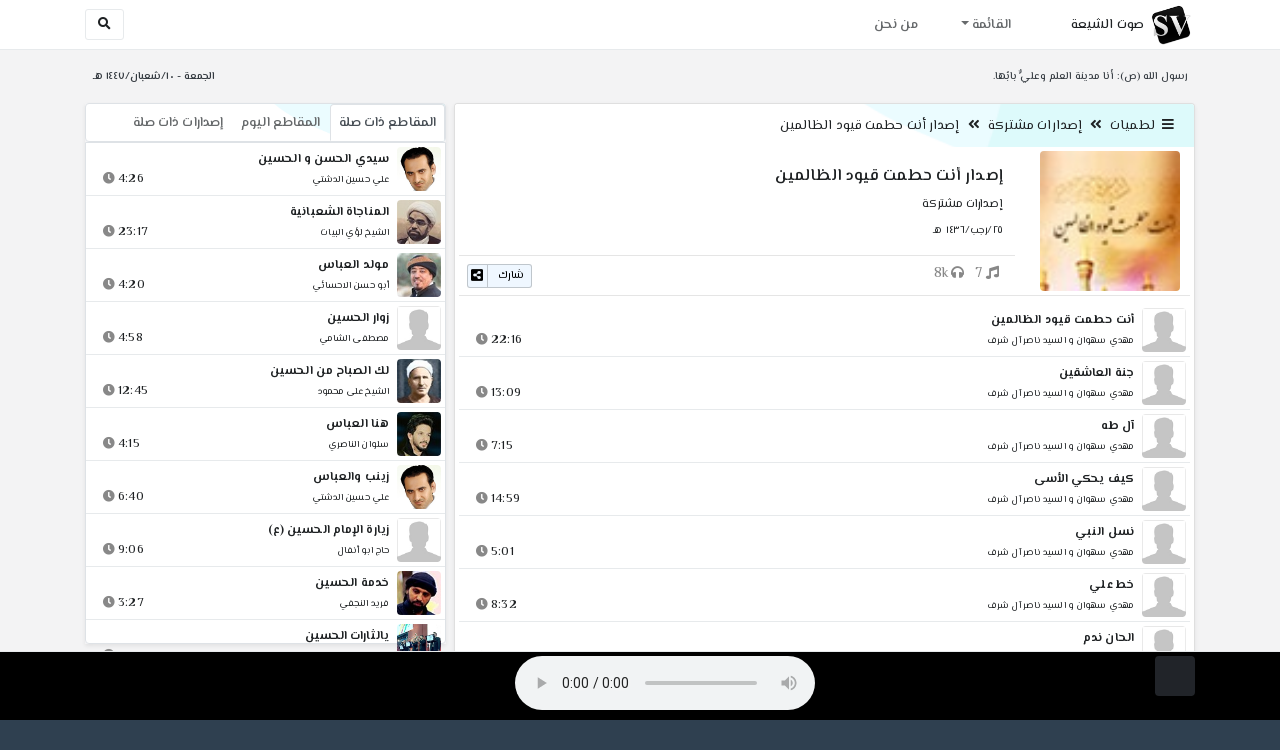

--- FILE ---
content_type: text/html; charset=utf-8
request_url: http://shia.noip.me/cat-9052
body_size: 16775
content:


<!DOCTYPE html>
<html lang="ar" dir="rtl">
<head>
    <meta charset="utf-8">
    <meta name="keywords" content="إصدار أنت حطمت قيود الظالمين, إصدارات مشتركة ">
    <meta name="description" content="إصدار أنت حطمت قيود الظالمين - إصدارات مشتركة">
    <meta name="viewport" content="width=device-width, initial-scale=1.0">
	<meta http-equiv="X-UA-Compatible" content="IE=edge">
    <meta http-equiv="content-language" content="ar">
    
    <meta name="msapplication-tap-highlight" content="no">
    <meta name="mobile-web-app-capable" content="no">
    <meta name="application-name" content="Shiavoice - صوت الشيعة">
    <meta name="short_name" content="Shiavoice - صوت الشيعة">
    <link rel="icon" sizes="192x192" href="http://shia.noip.me/assets/img/sv.png">
    <meta name="apple-mobile-web-app-capable" content="no">
    <meta name="apple-mobile-web-app-status-bar-style" content="black">
    <meta name="apple-mobile-web-app-title" content="Shiavoice">
    <link rel="apple-touch-icon" href="http://shia.noip.me/assets/img/sv.png">
    
	<link rel="shortcut icon" href="http://shia.noip.me/assets/img/favicon.ico" type="image/x-icon" />
	<link rel="icon" href="http://shia.noip.me/assets/img/favicon.ico" type="image/x-icon">
    <link rel="stylesheet" type="text/css" href="http://shia.noip.me/assets/css/bootstrap.min.css">
    <link rel="stylesheet" type="text/css" href="http://shia.noip.me/assets/font-awesome5/css/all.min.css">
 
    <link rel="stylesheet" type="text/css" href="http://shia.noip.me/assets/css/animate.css">
    <link rel="stylesheet" type="text/css" href="http://shia.noip.me/assets/css/style.css">
	
    <link rel="stylesheet" type="text/css" href="http://shia.noip.me/assets/css/plugins/toastr/toastr.min.css">
  	<link rel="stylesheet" type="text/css" href="http://shia.noip.me/assets/css/plugins/slick/slick.css">
    <link rel="stylesheet" type="text/css" href="http://shia.noip.me/assets/css/plugins/slick/slick-theme.css">
    <link rel="stylesheet" type="text/css" href="http://shia.noip.me/assets/css/plugins/bootstrapSocial/bootstrap-social.css">
    <link rel="stylesheet" type="text/css" href="http://shia.noip.me/assets/css/plugins/jquery-confirm/jquery-confirm.css">
    <link rel="stylesheet" type="text/css" href="http://shia.noip.me/assets/css/plugins/select2/select2.bundle.css">
    <link rel="stylesheet" type="text/css" href="http://shia.noip.me/assets/css/plugins/dropzone/basic.css">
    <link rel="stylesheet" type="text/css" href="http://shia.noip.me/assets/css/plugins/dropzone/dropzone.css">
    	
	<link rel="stylesheet" type="text/css" href="https://fonts.googleapis.com/css?family=El+Messiri:400,500,600&display=swap&subset=arabic">
    
    <link rel="stylesheet" type="text/css" href="http://shia.noip.me/assets/css/plugins/mobilenav/hc-offcanvas-nav.carbon.css">
        
    <link rel="stylesheet" type="text/css" href="http://shia.noip.me/assets/js/plugins/mediaelement/mediaelementplayer.min.css">
	<link rel="stylesheet" type="text/css" href="http://shia.noip.me/assets/js/plugins/mediaelement/plugins/skip-back/skip-back.min.css">
	<link rel="stylesheet" type="text/css" href="http://shia.noip.me/assets/js/plugins/mediaelement/plugins/speed/speed.min.css">
	<link rel="stylesheet" type="text/css" href="http://shia.noip.me/assets/js/plugins/mediaelement/plugins/loop/loop.min.css">
	<link rel="stylesheet" type="text/css" href="http://shia.noip.me/assets/js/plugins/mediaelement/plugins/airplay/airplay.min.css">
	<link rel="stylesheet" type="text/css" href="http://shia.noip.me/assets/js/plugins/mediaelement/plugins/chromecast/chromecast.min.css">
	<link rel="stylesheet" type="text/css" href="http://shia.noip.me/assets/js/plugins/mediaelement/plugins/postroll/postroll.min.css">   
    
	<link rel="stylesheet" type="text/css" href="http://shia.noip.me/assets/css/plugins/jquery-ui/jquery-ui.css">   
    
    <link rel="stylesheet" type="text/css" href="http://shia.noip.me/assets/css/custom.css">

    <!-- Global site tag (gtag.js) - Google Analytics -->
    <script async src="https://www.googletagmanager.com/gtag/js?id=UA-110213-1"></script>
    <script>
      window.dataLayer = window.dataLayer || [];
      function gtag(){dataLayer.push(arguments);}
      gtag('js', new Date());

      gtag('config', 'UA-110213-1');
    </script>
    
    <title>إصدار أنت حطمت قيود الظالمين - إصدارات مشتركة</title>
    
</head>	
<body class="rtls top-navigation fixed-footer">	
	
     <div id="wrapper">
        <div id="page-wrapper" class="gray-bg ">
        <div class="row border-bottom white-bg">
			<nav class="navbar navbar-expand-lg navbar-fixed-top" role="navigation">
				<div class="container">
                    <a href="/home" rel="loadpage"><img class="m-1" src="http://shia.noip.me/assets/img/sv.png" height="40px" title="Shiavoice - صوت الشيعة" alt="SV"> <strong>صوت الشيعة</strong></a>
					
                    <a href="/search" rel="loadpage" class="navbar-toggler bg-white text-dark ml-5 border" id="searchButton" title="Search">
                        <i class="fa fa-search"></i> 
                    </a>
                    <a href="#" class="mobilMenu">
                        <span></span> 
                    </a>
                    <nav id="main-nav" style="display: none;">
                        <ul><li data-nav-custom-content><a class="text-white" href="quran" rel="loadpage" name="القرآن الكريم - صوت الشيعة"><i class="fa fa-folder ml-2"></i> القرآن الكريم</a></li><li data-nav-custom-content><a class="text-white" href="ed3ie" rel="loadpage" name="الأدعية والمناجيات - صوت الشيعة"><i class="fa fa-folder ml-2"></i> الأدعية والمناجيات</a></li><li data-nav-custom-content><a class="text-white" href="zeyarat" rel="loadpage" name="الزيارات - صوت الشيعة"><i class="fa fa-folder ml-2"></i> الزيارات</a></li><li data-nav-custom-content><a class="text-white" href="athan" rel="loadpage" name="الأذان - صوت الشيعة"><i class="fa fa-folder ml-2"></i> الأذان</a></li><li data-nav-custom-content><a class="text-white" href="qesaed" rel="loadpage" name="قصائد وأشعار - صوت الشيعة"><i class="fa fa-folder ml-2"></i> قصائد وأشعار</a></li><li data-nav-custom-content><a class="text-white" href="mohadrat" rel="loadpage" name="محاضرات إسلامية - صوت الشيعة"><i class="fa fa-folder ml-2"></i> محاضرات إسلامية</a></li><li data-nav-custom-content><a class="text-white" href="khotab" rel="loadpage" name="خطب المعصومين - صوت الشيعة"><i class="fa fa-folder ml-2"></i> خطب المعصومين</a></li><li data-nav-custom-content><a class="text-white" href="letmiat" rel="loadpage" name="لطميات - صوت الشيعة"><i class="fa fa-folder ml-2"></i> لطميات</a></li><li data-nav-custom-content><a class="text-white" href="afrah" rel="loadpage" name="مواليد و أفراح - صوت الشيعة"><i class="fa fa-folder ml-2"></i> مواليد و أفراح</a></li><li data-nav-custom-content><a class="text-white" href="enashid" rel="loadpage" name="أناشيد و تواشيح - صوت الشيعة"><i class="fa fa-folder ml-2"></i> أناشيد و تواشيح</a></li><li data-nav-custom-content><a class="text-white" href="hawza" rel="loadpage" name="دروس حوزوية - صوت الشيعة"><i class="fa fa-folder ml-2"></i> دروس حوزوية</a></li><li data-nav-custom-content><a class="text-white" href="kutub" rel="loadpage" name="الكتب المسموعة - صوت الشيعة"><i class="fa fa-folder ml-2"></i> الكتب المسموعة</a></li><li data-nav-custom-content>
			<a class="text-white customNavLink" href="about" rel="loadpage" name="من نحن - صوت الشيعة"><i class="fa fa-info-circle ml-2"></i> من نحن</a>
			</li></ul>                    </nav>                        
					
					<div class="navbar-collapse collapse" id="navbar" aria-label="primary">
						<ul class="nav navbar-nav">
							<li class="dropdown">
								<a aria-expanded="false" role="button" href="javascript:void(0)" class="dropdown-toggle" data-toggle="dropdown"> القائمة </a>
								<ul role="menu" class="dropdown-menu scrollable-menu " id="links-menu"><li class="list-group-item-action col-xs-6"><a href="/quran" class="list-group-item-link" name="القرآن الكريم - صوت الشيعة" rel="loadpage"><span class="nav-label"><B>القرآن الكريم</B></span></a></li><li class="list-group-item-action col-xs-6"><a href="/ed3ie" class="list-group-item-link" name="الأدعية والمناجيات - صوت الشيعة" rel="loadpage"><span class="nav-label"><B>الأدعية والمناجيات</B></span></a></li><li class="list-group-item-action col-xs-6"><a href="/zeyarat" class="list-group-item-link" name="الزيارات - صوت الشيعة" rel="loadpage"><span class="nav-label"><B>الزيارات</B></span></a></li><li class="list-group-item-action col-xs-6"><a href="/athan" class="list-group-item-link" name="الأذان - صوت الشيعة" rel="loadpage"><span class="nav-label"><B>الأذان</B></span></a></li><li class="list-group-item-action col-xs-6"><a href="/qesaed" class="list-group-item-link" name="قصائد وأشعار - صوت الشيعة" rel="loadpage"><span class="nav-label"><B>قصائد وأشعار</B></span></a></li><li class="list-group-item-action col-xs-6"><a href="/mohadrat" class="list-group-item-link" name="محاضرات إسلامية - صوت الشيعة" rel="loadpage"><span class="nav-label"><B>محاضرات إسلامية</B></span></a></li><li class="list-group-item-action col-xs-6"><a href="/khotab" class="list-group-item-link" name="خطب المعصومين - صوت الشيعة" rel="loadpage"><span class="nav-label"><B>خطب المعصومين</B></span></a></li><li class="list-group-item-action col-xs-6"><a href="/letmiat" class="list-group-item-link" name="لطميات - صوت الشيعة" rel="loadpage"><span class="nav-label"><B>لطميات</B></span></a></li><li class="list-group-item-action col-xs-6"><a href="/afrah" class="list-group-item-link" name="مواليد و أفراح - صوت الشيعة" rel="loadpage"><span class="nav-label"><B>مواليد و أفراح</B></span></a></li><li class="list-group-item-action col-xs-6"><a href="/enashid" class="list-group-item-link" name="أناشيد و تواشيح - صوت الشيعة" rel="loadpage"><span class="nav-label"><B>أناشيد و تواشيح</B></span></a></li><li class="list-group-item-action col-xs-6"><a href="/hawza" class="list-group-item-link" name="دروس حوزوية - صوت الشيعة" rel="loadpage"><span class="nav-label"><B>دروس حوزوية</B></span></a></li><li class="list-group-item-action col-xs-6"><a href="/kutub" class="list-group-item-link" name="الكتب المسموعة - صوت الشيعة" rel="loadpage"><span class="nav-label"><B>الكتب المسموعة</B></span></a></li></ul>							</li>
							<li>
								<a href="/about" aria-expanded="false" role="button" name="من نحن - صوت الشيعة" rel="loadpage"> من نحن</a>
							</li>
						</ul>
					</div>
					<div class="navbar-collapse collapse navbar-left d-none d-lg-block d-xl-none" id="navbar" aria-label="secondary">
						<ul class="nav navbar-nav mr-auto" id="search-form">
							<a href="/search" rel="loadpage" class="btn btn-white btn-sm"> <i class="fa fa-search m-1"></i> </a>
						</ul>
					</div>
				</div>	
			</nav>	
        </div>
        
        <div id="right-sidebar" class="bg-dark">
            <div class="sidebar-container m-3 pt-4">
                <ul><li data-nav-custom-content><a class="text-white" href="quran" rel="loadpage" name="القرآن الكريم - صوت الشيعة"><i class="fa fa-folder ml-2"></i> القرآن الكريم</a></li><li data-nav-custom-content><a class="text-white" href="ed3ie" rel="loadpage" name="الأدعية والمناجيات - صوت الشيعة"><i class="fa fa-folder ml-2"></i> الأدعية والمناجيات</a></li><li data-nav-custom-content><a class="text-white" href="zeyarat" rel="loadpage" name="الزيارات - صوت الشيعة"><i class="fa fa-folder ml-2"></i> الزيارات</a></li><li data-nav-custom-content><a class="text-white" href="athan" rel="loadpage" name="الأذان - صوت الشيعة"><i class="fa fa-folder ml-2"></i> الأذان</a></li><li data-nav-custom-content><a class="text-white" href="qesaed" rel="loadpage" name="قصائد وأشعار - صوت الشيعة"><i class="fa fa-folder ml-2"></i> قصائد وأشعار</a></li><li data-nav-custom-content><a class="text-white" href="mohadrat" rel="loadpage" name="محاضرات إسلامية - صوت الشيعة"><i class="fa fa-folder ml-2"></i> محاضرات إسلامية</a></li><li data-nav-custom-content><a class="text-white" href="khotab" rel="loadpage" name="خطب المعصومين - صوت الشيعة"><i class="fa fa-folder ml-2"></i> خطب المعصومين</a></li><li data-nav-custom-content><a class="text-white" href="letmiat" rel="loadpage" name="لطميات - صوت الشيعة"><i class="fa fa-folder ml-2"></i> لطميات</a></li><li data-nav-custom-content><a class="text-white" href="afrah" rel="loadpage" name="مواليد و أفراح - صوت الشيعة"><i class="fa fa-folder ml-2"></i> مواليد و أفراح</a></li><li data-nav-custom-content><a class="text-white" href="enashid" rel="loadpage" name="أناشيد و تواشيح - صوت الشيعة"><i class="fa fa-folder ml-2"></i> أناشيد و تواشيح</a></li><li data-nav-custom-content><a class="text-white" href="hawza" rel="loadpage" name="دروس حوزوية - صوت الشيعة"><i class="fa fa-folder ml-2"></i> دروس حوزوية</a></li><li data-nav-custom-content><a class="text-white" href="kutub" rel="loadpage" name="الكتب المسموعة - صوت الشيعة"><i class="fa fa-folder ml-2"></i> الكتب المسموعة</a></li><li data-nav-custom-content>
			<a class="text-white customNavLink" href="about" rel="loadpage" name="من نحن - صوت الشيعة"><i class="fa fa-info-circle ml-2"></i> من نحن</a>
			</li></ul>            </div>
        </div>            
            
        <div class="wrapper wrapper-content">
            <div class="container">
                    <div class="row m-b-sm m-t-sm ">
                      <div class="col-md-8 d-md-block d-none">
                            <span class="font-bold text-dark small float-left pr-lg-2"><strong> رسول الله (ص): أنا مدينة العلم وعليٌّ بابُها.</strong></span>
                      </div>
                      <div class="col-md-4 col-sm-12">
                            <span class="font-bold text-dark small float-right pl-lg-2"> الجمعة - ١٠/شعبان/١٤٤٧ هـ</span>
                      </div>
                    </div>
                <div id="contentBody">
                        <div class="row documentTitle" id="documentTitle" data-title="إصدار أنت حطمت قيود الظالمين - إصدارات مشتركة" data-cid="9052" data-nr="7">
        <div class="col-lg-8 col-sm-12 pl-lg-1 mt-2 mb-lg-5">
            
            <div class="card shadow-sm">
                  <div class="card-header bg-header">
                        <nav> <i class="fa fa-bars ml-1"></i> <a href="letmiat" name="لطميات - صوت الشيعة" rel="loadpage" >لطميات</a><i class="fa fa-angle-double-left mx-2" aria-hidden="true"></i><a href="cat-257" name="إصدارات مشتركة - لطميات" rel="loadpage" >إصدارات مشتركة</a><i class="fa fa-angle-double-left mx-2" aria-hidden="true"></i><a href="cat-9052" rel="loadpage" name="إصدار أنت حطمت قيود الظالمين - إصدارات مشتركة">إصدار أنت حطمت قيود الظالمين</a></nav>                  </div>
                  <div class="card-body p-1">
                      
                      
                                <div class="row mb-1">
                                    <div class="col-md-3">
                                         <img class="image m-auto rounded" title="إصدار أنت حطمت قيود الظالمين" alt="IMG" src="../assets/img/cats/cd_ant_hatemt_qiud.jpg" width="140px">
                                    </div>
                                    <div class="col-md-9 pr-lg-0">
                                        <h3 class="font-bold mx-md-2 text-truncate mt-3 pr-md-1">إصدار أنت حطمت قيود الظالمين</h3>
                                        <h5 class="mt-2 mx-md-2 text-truncate pr-md-1"> <a href="cat-9052" rel="loadpage" class="w-75" name="إصدار أنت حطمت قيود الظالمين - إصدارات مشتركة"> إصدارات مشتركة</a></h5>
                                         <small class="mx-md-2 pr-md-1">٢٥/رجب/١٤٣٦ هـ</small>
                                        <hr class="mb-2">
                                        <div>
                                          <div class="float-left mx-md-2 pr-md-1">
                                                                                         <span class="text-muted mx-1 text-left" title="عدد المقاطع 7"><i class="fa fa-music"></i> 7</span>
                                            <span class="text-muted mx-1 text-left" title="زيارة 7,873"><i class="fa fa-headphones"></i> 8k</span>
                                           </div>
                                          <div class="float-right mx-2 pr-md-1">
                                            <a href="javascript:void(0)" class="btn btn-block btn-xs btn-social btn-reddit" onclick="shareCat('إصدار أنت حطمت قيود الظالمين - إصدارات مشتركة','cat-9052')">
                                                <i class="fa fa-share-alt-square"></i> شارك                                            </a>
                                          </div>
                                        </div>
                                    </div>

                                </div>
                                <hr class="my-1">
                      
                                <ul class="list-unstyled filterItems p-0 mt-2"><li class="media trackItem border-bottom p-1" id="trackItem1122210">
                    <div class="containerTrack">
                     <img class="image ml-2 rounded" id="trackArt1122210" alt="IMG" src="../assets/img/cats/none.jpg" width="44px">
                      <div class="middle">
                        <a href="play-S8SJS" title="تشغيل" class="playTrack jp-play m-auto" id="trackplay1122210" data-track-id="1122210" data-track-url="letmiat/mushterk/ant_hatemt_qiud/car10xxwh5da.mp3" data-track-title="أنت حطمت قيود الظالمين" data-track-href="play-S8SJS" data-artist="مهدي سهوان و السيد ناصر آل شرف" data-artist-href="@mahdi-sahwan"></a>
                      </div>
                    </div>
                    <div class="media-body">
                      <a href="play-S8SJS" rel="loadpage" name="أنت حطمت قيود الظالمين - مهدي سهوان و السيد ناصر آل شرف" title="أنت حطمت قيود الظالمين"><h5 class="mb-0 text-truncate font-weight-bold">أنت حطمت قيود الظالمين</h5></a>
                        <div class="row mt-1">
                            <div class="col-7">
                                <a href="@mahdi-sahwan" rel="loadpage" name="مهدي سهوان و السيد ناصر آل شرف - صوت الشيعة"><small class="text-truncate"> مهدي سهوان و السيد ناصر آل شرف</small></a>
                            </div>
                            <div class="col-5 text-left pl-4" id="trackDuration1122210"> 
                                22:16 <i class="fas fa-clock ml-1 text-muted"></i>
                                <span class="playTools">
                                    <a href="javascript:void(0)" class="shareTrack d-none d-sm-inline" data-id="1122210" title="شارك" data-embed="embed-S8SJS" name="أنت حطمت قيود الظالمين - مهدي سهوان و السيد ناصر آل شرف"><i class="fas fa-share-alt-square text-muted" style="font-size: 1.0rem;"></i></a> 
                                    <a href="play-S8SJS" class="addPlaylist d-none d-sm-inline-block" id="addPlaylist1122210" data-plsylist-id="1122210" title="أضف الى قائمة التشغيل"><i class="fas fa-plus-square text-muted mr-1" style="font-size: 1.0rem;"></i></a>
                                </span>
                           </div>
                       </div>
                    </div>
                  </li><li class="media trackItem border-bottom p-1" id="trackItem1122211">
                    <div class="containerTrack">
                     <img class="image ml-2 rounded" id="trackArt1122211" alt="IMG" src="../assets/img/cats/none.jpg" width="44px">
                      <div class="middle">
                        <a href="play-S9Nnx" title="تشغيل" class="playTrack jp-play m-auto" id="trackplay1122211" data-track-id="1122211" data-track-url="letmiat/mushterk/ant_hatemt_qiud/dmzzwbsh1onr.mp3" data-track-title="جنة العاشقين" data-track-href="play-S9Nnx" data-artist="مهدي سهوان و السيد ناصر آل شرف" data-artist-href="@mahdi-sahwan"></a>
                      </div>
                    </div>
                    <div class="media-body">
                      <a href="play-S9Nnx" rel="loadpage" name="جنة العاشقين - مهدي سهوان و السيد ناصر آل شرف" title="جنة العاشقين"><h5 class="mb-0 text-truncate font-weight-bold">جنة العاشقين</h5></a>
                        <div class="row mt-1">
                            <div class="col-7">
                                <a href="@mahdi-sahwan" rel="loadpage" name="مهدي سهوان و السيد ناصر آل شرف - صوت الشيعة"><small class="text-truncate"> مهدي سهوان و السيد ناصر آل شرف</small></a>
                            </div>
                            <div class="col-5 text-left pl-4" id="trackDuration1122211"> 
                                13:09 <i class="fas fa-clock ml-1 text-muted"></i>
                                <span class="playTools">
                                    <a href="javascript:void(0)" class="shareTrack d-none d-sm-inline" data-id="1122211" title="شارك" data-embed="embed-S9Nnx" name="جنة العاشقين - مهدي سهوان و السيد ناصر آل شرف"><i class="fas fa-share-alt-square text-muted" style="font-size: 1.0rem;"></i></a> 
                                    <a href="play-S9Nnx" class="addPlaylist d-none d-sm-inline-block" id="addPlaylist1122211" data-plsylist-id="1122211" title="أضف الى قائمة التشغيل"><i class="fas fa-plus-square text-muted mr-1" style="font-size: 1.0rem;"></i></a>
                                </span>
                           </div>
                       </div>
                    </div>
                  </li><li class="media trackItem border-bottom p-1" id="trackItem1122212">
                    <div class="containerTrack">
                     <img class="image ml-2 rounded" id="trackArt1122212" alt="IMG" src="../assets/img/cats/none.jpg" width="44px">
                      <div class="middle">
                        <a href="play-sACV7" title="تشغيل" class="playTrack jp-play m-auto" id="trackplay1122212" data-track-id="1122212" data-track-url="letmiat/mushterk/ant_hatemt_qiud/cxgvg72uznqb.mp3" data-track-title="آل طه" data-track-href="play-sACV7" data-artist="مهدي سهوان و السيد ناصر آل شرف" data-artist-href="@mahdi-sahwan"></a>
                      </div>
                    </div>
                    <div class="media-body">
                      <a href="play-sACV7" rel="loadpage" name="آل طه - مهدي سهوان و السيد ناصر آل شرف" title="آل طه"><h5 class="mb-0 text-truncate font-weight-bold">آل طه</h5></a>
                        <div class="row mt-1">
                            <div class="col-7">
                                <a href="@mahdi-sahwan" rel="loadpage" name="مهدي سهوان و السيد ناصر آل شرف - صوت الشيعة"><small class="text-truncate"> مهدي سهوان و السيد ناصر آل شرف</small></a>
                            </div>
                            <div class="col-5 text-left pl-4" id="trackDuration1122212"> 
                                7:15 <i class="fas fa-clock ml-1 text-muted"></i>
                                <span class="playTools">
                                    <a href="javascript:void(0)" class="shareTrack d-none d-sm-inline" data-id="1122212" title="شارك" data-embed="embed-sACV7" name="آل طه - مهدي سهوان و السيد ناصر آل شرف"><i class="fas fa-share-alt-square text-muted" style="font-size: 1.0rem;"></i></a> 
                                    <a href="play-sACV7" class="addPlaylist d-none d-sm-inline-block" id="addPlaylist1122212" data-plsylist-id="1122212" title="أضف الى قائمة التشغيل"><i class="fas fa-plus-square text-muted mr-1" style="font-size: 1.0rem;"></i></a>
                                </span>
                           </div>
                       </div>
                    </div>
                  </li><li class="media trackItem border-bottom p-1" id="trackItem1122213">
                    <div class="containerTrack">
                     <img class="image ml-2 rounded" id="trackArt1122213" alt="IMG" src="../assets/img/cats/none.jpg" width="44px">
                      <div class="middle">
                        <a href="play-SAoD1" title="تشغيل" class="playTrack jp-play m-auto" id="trackplay1122213" data-track-id="1122213" data-track-url="letmiat/mushterk/ant_hatemt_qiud/wkhg4afhpug7.mp3" data-track-title="كيف يحكي الأسى" data-track-href="play-SAoD1" data-artist="مهدي سهوان و السيد ناصر آل شرف" data-artist-href="@mahdi-sahwan"></a>
                      </div>
                    </div>
                    <div class="media-body">
                      <a href="play-SAoD1" rel="loadpage" name="كيف يحكي الأسى - مهدي سهوان و السيد ناصر آل شرف" title="كيف يحكي الأسى"><h5 class="mb-0 text-truncate font-weight-bold">كيف يحكي الأسى</h5></a>
                        <div class="row mt-1">
                            <div class="col-7">
                                <a href="@mahdi-sahwan" rel="loadpage" name="مهدي سهوان و السيد ناصر آل شرف - صوت الشيعة"><small class="text-truncate"> مهدي سهوان و السيد ناصر آل شرف</small></a>
                            </div>
                            <div class="col-5 text-left pl-4" id="trackDuration1122213"> 
                                14:59 <i class="fas fa-clock ml-1 text-muted"></i>
                                <span class="playTools">
                                    <a href="javascript:void(0)" class="shareTrack d-none d-sm-inline" data-id="1122213" title="شارك" data-embed="embed-SAoD1" name="كيف يحكي الأسى - مهدي سهوان و السيد ناصر آل شرف"><i class="fas fa-share-alt-square text-muted" style="font-size: 1.0rem;"></i></a> 
                                    <a href="play-SAoD1" class="addPlaylist d-none d-sm-inline-block" id="addPlaylist1122213" data-plsylist-id="1122213" title="أضف الى قائمة التشغيل"><i class="fas fa-plus-square text-muted mr-1" style="font-size: 1.0rem;"></i></a>
                                </span>
                           </div>
                       </div>
                    </div>
                  </li><li class="media trackItem border-bottom p-1" id="trackItem1122214">
                    <div class="containerTrack">
                     <img class="image ml-2 rounded" id="trackArt1122214" alt="IMG" src="../assets/img/cats/none.jpg" width="44px">
                      <div class="middle">
                        <a href="play-sauFc" title="تشغيل" class="playTrack jp-play m-auto" id="trackplay1122214" data-track-id="1122214" data-track-url="letmiat/mushterk/ant_hatemt_qiud/wvco68ou8r8p.mp3" data-track-title="نسل النبي" data-track-href="play-sauFc" data-artist="مهدي سهوان و السيد ناصر آل شرف" data-artist-href="@mahdi-sahwan"></a>
                      </div>
                    </div>
                    <div class="media-body">
                      <a href="play-sauFc" rel="loadpage" name="نسل النبي - مهدي سهوان و السيد ناصر آل شرف" title="نسل النبي"><h5 class="mb-0 text-truncate font-weight-bold">نسل النبي</h5></a>
                        <div class="row mt-1">
                            <div class="col-7">
                                <a href="@mahdi-sahwan" rel="loadpage" name="مهدي سهوان و السيد ناصر آل شرف - صوت الشيعة"><small class="text-truncate"> مهدي سهوان و السيد ناصر آل شرف</small></a>
                            </div>
                            <div class="col-5 text-left pl-4" id="trackDuration1122214"> 
                                5:01 <i class="fas fa-clock ml-1 text-muted"></i>
                                <span class="playTools">
                                    <a href="javascript:void(0)" class="shareTrack d-none d-sm-inline" data-id="1122214" title="شارك" data-embed="embed-sauFc" name="نسل النبي - مهدي سهوان و السيد ناصر آل شرف"><i class="fas fa-share-alt-square text-muted" style="font-size: 1.0rem;"></i></a> 
                                    <a href="play-sauFc" class="addPlaylist d-none d-sm-inline-block" id="addPlaylist1122214" data-plsylist-id="1122214" title="أضف الى قائمة التشغيل"><i class="fas fa-plus-square text-muted mr-1" style="font-size: 1.0rem;"></i></a>
                                </span>
                           </div>
                       </div>
                    </div>
                  </li><li class="media trackItem border-bottom p-1" id="trackItem1122215">
                    <div class="containerTrack">
                     <img class="image ml-2 rounded" id="trackArt1122215" alt="IMG" src="../assets/img/cats/none.jpg" width="44px">
                      <div class="middle">
                        <a href="play-sAYZh" title="تشغيل" class="playTrack jp-play m-auto" id="trackplay1122215" data-track-id="1122215" data-track-url="letmiat/mushterk/ant_hatemt_qiud/phttyf4is31f.mp3" data-track-title="خط علي" data-track-href="play-sAYZh" data-artist="مهدي سهوان و السيد ناصر آل شرف" data-artist-href="@mahdi-sahwan"></a>
                      </div>
                    </div>
                    <div class="media-body">
                      <a href="play-sAYZh" rel="loadpage" name="خط علي - مهدي سهوان و السيد ناصر آل شرف" title="خط علي"><h5 class="mb-0 text-truncate font-weight-bold">خط علي</h5></a>
                        <div class="row mt-1">
                            <div class="col-7">
                                <a href="@mahdi-sahwan" rel="loadpage" name="مهدي سهوان و السيد ناصر آل شرف - صوت الشيعة"><small class="text-truncate"> مهدي سهوان و السيد ناصر آل شرف</small></a>
                            </div>
                            <div class="col-5 text-left pl-4" id="trackDuration1122215"> 
                                8:32 <i class="fas fa-clock ml-1 text-muted"></i>
                                <span class="playTools">
                                    <a href="javascript:void(0)" class="shareTrack d-none d-sm-inline" data-id="1122215" title="شارك" data-embed="embed-sAYZh" name="خط علي - مهدي سهوان و السيد ناصر آل شرف"><i class="fas fa-share-alt-square text-muted" style="font-size: 1.0rem;"></i></a> 
                                    <a href="play-sAYZh" class="addPlaylist d-none d-sm-inline-block" id="addPlaylist1122215" data-plsylist-id="1122215" title="أضف الى قائمة التشغيل"><i class="fas fa-plus-square text-muted mr-1" style="font-size: 1.0rem;"></i></a>
                                </span>
                           </div>
                       </div>
                    </div>
                  </li><li class="media trackItem border-bottom p-1" id="trackItem1122216">
                    <div class="containerTrack">
                     <img class="image ml-2 rounded" id="trackArt1122216" alt="IMG" src="../assets/img/cats/none.jpg" width="44px">
                      <div class="middle">
                        <a href="play-SBA4X" title="تشغيل" class="playTrack jp-play m-auto" id="trackplay1122216" data-track-id="1122216" data-track-url="letmiat/mushterk/ant_hatemt_qiud/jkmrjd15ia6f.mp3" data-track-title="الحان ندم" data-track-href="play-SBA4X" data-artist="مهدي سهوان و السيد ناصر آل شرف" data-artist-href="@mahdi-sahwan"></a>
                      </div>
                    </div>
                    <div class="media-body">
                      <a href="play-SBA4X" rel="loadpage" name="الحان ندم - مهدي سهوان و السيد ناصر آل شرف" title="الحان ندم"><h5 class="mb-0 text-truncate font-weight-bold">الحان ندم</h5></a>
                        <div class="row mt-1">
                            <div class="col-7">
                                <a href="@mahdi-sahwan" rel="loadpage" name="مهدي سهوان و السيد ناصر آل شرف - صوت الشيعة"><small class="text-truncate"> مهدي سهوان و السيد ناصر آل شرف</small></a>
                            </div>
                            <div class="col-5 text-left pl-4" id="trackDuration1122216"> 
                                6:31 <i class="fas fa-clock ml-1 text-muted"></i>
                                <span class="playTools">
                                    <a href="javascript:void(0)" class="shareTrack d-none d-sm-inline" data-id="1122216" title="شارك" data-embed="embed-SBA4X" name="الحان ندم - مهدي سهوان و السيد ناصر آل شرف"><i class="fas fa-share-alt-square text-muted" style="font-size: 1.0rem;"></i></a> 
                                    <a href="play-SBA4X" class="addPlaylist d-none d-sm-inline-block" id="addPlaylist1122216" data-plsylist-id="1122216" title="أضف الى قائمة التشغيل"><i class="fas fa-plus-square text-muted mr-1" style="font-size: 1.0rem;"></i></a>
                                </span>
                           </div>
                       </div>
                    </div>
                  </li></ul>                      
                      
                      
                  </div>
                
            </div> 
            
              
                  <div class="card shadow-sm mt-2">
                      <div class="card-header bg-header">
                        آخر الإصدارات المضافة: لطميات                    </div>
                      <div class="card-body p-1">
                          <div class="row mx-auto">
                              <div class="media mb-0 border-bottom col-md-6 pr-1 releaseItem">
              <a href="cat-13175" rel="loadpage" name="إصدار خطار الكاظم - حيدر حسين السعد"><img class="m-1 catimgs rounded" src="../assets/img/cats/khtar_elkathem.jpg" width="44px" alt="IMG"></a>
              <div class="media-body pb-0">
                <a href="cat-13175" rel="loadpage" name="إصدار خطار الكاظم - حيدر حسين السعد"><h5 class="mr-1 mt-2 mb-0 font-weight-bold"> إصدار خطار الكاظم </h5></a>
                <div class="row pt-1">
                    <div class="col-7">
                        <a href="cat-10556" rel="loadpage" name="حيدر حسين السعد - صوت الشيعة"><small class="mr-1"> حيدر حسين السعد</small> </a>
                    </div>
                    <div class="col-5 text-left pl-4">
                        <span title="926"> 926 <i class="fa fa-play text-muted"></i></span>
                        <a href="javascript:void(0)" class="playTools" onclick="shareCat('إصدار خطار الكاظم - حيدر حسين السعد','cat-13175')" title="شارك"><i class="fa fa-share-alt-square mr-1 text-muted" style="font-size: 0.9rem;"></i> </a>
                       </div>
                   </div>	
              </div>
            </div><div class="media mb-0 border-bottom col-md-6 pr-1 releaseItem">
              <a href="cat-13173" rel="loadpage" name="إصدار دولة كاظمية - إصدارات مشتركة"><img class="m-1 catimgs rounded" src="../assets/img/cats/deule_elkathmie.jpg" width="44px" alt="IMG"></a>
              <div class="media-body pb-0">
                <a href="cat-13173" rel="loadpage" name="إصدار دولة كاظمية - إصدارات مشتركة"><h5 class="mr-1 mt-2 mb-0 font-weight-bold"> إصدار دولة كاظمية </h5></a>
                <div class="row pt-1">
                    <div class="col-7">
                        <a href="cat-257" rel="loadpage" name="إصدارات مشتركة - صوت الشيعة"><small class="mr-1"> إصدارات مشتركة</small> </a>
                    </div>
                    <div class="col-5 text-left pl-4">
                        <span title="749"> 749 <i class="fa fa-play text-muted"></i></span>
                        <a href="javascript:void(0)" class="playTools" onclick="shareCat('إصدار دولة كاظمية - إصدارات مشتركة','cat-13173')" title="شارك"><i class="fa fa-share-alt-square mr-1 text-muted" style="font-size: 0.9rem;"></i> </a>
                       </div>
                   </div>	
              </div>
            </div><div class="media mb-0 border-bottom col-md-6 pr-1 releaseItem">
              <a href="cat-13163" rel="loadpage" name="إصدار زينب - إصدارات مشتركة"><img class="m-1 catimgs rounded" src="../assets/img/cats/zinab.jpg" width="44px" alt="IMG"></a>
              <div class="media-body pb-0">
                <a href="cat-13163" rel="loadpage" name="إصدار زينب - إصدارات مشتركة"><h5 class="mr-1 mt-2 mb-0 font-weight-bold"> إصدار زينب </h5></a>
                <div class="row pt-1">
                    <div class="col-7">
                        <a href="cat-257" rel="loadpage" name="إصدارات مشتركة - صوت الشيعة"><small class="mr-1"> إصدارات مشتركة</small> </a>
                    </div>
                    <div class="col-5 text-left pl-4">
                        <span title="1,182"> 1k <i class="fa fa-play text-muted"></i></span>
                        <a href="javascript:void(0)" class="playTools" onclick="shareCat('إصدار زينب - إصدارات مشتركة','cat-13163')" title="شارك"><i class="fa fa-share-alt-square mr-1 text-muted" style="font-size: 0.9rem;"></i> </a>
                       </div>
                   </div>	
              </div>
            </div><div class="media mb-0 border-bottom col-md-6 pr-1 releaseItem">
              <a href="cat-13162" rel="loadpage" name="إصدار انت اختياري - أحمد الساعدي"><img class="m-1 catimgs rounded" src="../assets/img/cats/anti_ekhtiari.jpg" width="44px" alt="IMG"></a>
              <div class="media-body pb-0">
                <a href="cat-13162" rel="loadpage" name="إصدار انت اختياري - أحمد الساعدي"><h5 class="mr-1 mt-2 mb-0 font-weight-bold"> إصدار انت اختياري </h5></a>
                <div class="row pt-1">
                    <div class="col-7">
                        <a href="cat-994" rel="loadpage" name="أحمد الساعدي - صوت الشيعة"><small class="mr-1"> أحمد الساعدي</small> </a>
                    </div>
                    <div class="col-5 text-left pl-4">
                        <span title="899"> 899 <i class="fa fa-play text-muted"></i></span>
                        <a href="javascript:void(0)" class="playTools" onclick="shareCat('إصدار انت اختياري - أحمد الساعدي','cat-13162')" title="شارك"><i class="fa fa-share-alt-square mr-1 text-muted" style="font-size: 0.9rem;"></i> </a>
                       </div>
                   </div>	
              </div>
            </div><div class="media mb-0 border-bottom col-md-6 pr-1 releaseItem">
              <a href="cat-13158" rel="loadpage" name="إصدار كن فيكون - جعفر القشعمي"><img class="m-1 catimgs rounded" src="../assets/img/cats/kun_fiikun.jpg" width="44px" alt="IMG"></a>
              <div class="media-body pb-0">
                <a href="cat-13158" rel="loadpage" name="إصدار كن فيكون - جعفر القشعمي"><h5 class="mr-1 mt-2 mb-0 font-weight-bold"> إصدار كن فيكون </h5></a>
                <div class="row pt-1">
                    <div class="col-7">
                        <a href="cat-1289" rel="loadpage" name="جعفر القشعمي - صوت الشيعة"><small class="mr-1"> جعفر القشعمي</small> </a>
                    </div>
                    <div class="col-5 text-left pl-4">
                        <span title="1,767"> 2k <i class="fa fa-play text-muted"></i></span>
                        <a href="javascript:void(0)" class="playTools" onclick="shareCat('إصدار كن فيكون - جعفر القشعمي','cat-13158')" title="شارك"><i class="fa fa-share-alt-square mr-1 text-muted" style="font-size: 0.9rem;"></i> </a>
                       </div>
                   </div>	
              </div>
            </div><div class="media mb-0 border-bottom col-md-6 pr-1 releaseItem">
              <a href="cat-13155" rel="loadpage" name="إصدار خدامك - حسن نوروز"><img class="m-1 catimgs rounded" src="../assets/img/cats/khedamek.jpg" width="44px" alt="IMG"></a>
              <div class="media-body pb-0">
                <a href="cat-13155" rel="loadpage" name="إصدار خدامك - حسن نوروز"><h5 class="mr-1 mt-2 mb-0 font-weight-bold"> إصدار خدامك </h5></a>
                <div class="row pt-1">
                    <div class="col-7">
                        <a href="cat-13154" rel="loadpage" name="حسن نوروز - صوت الشيعة"><small class="mr-1"> حسن نوروز</small> </a>
                    </div>
                    <div class="col-5 text-left pl-4">
                        <span title="1,928"> 2k <i class="fa fa-play text-muted"></i></span>
                        <a href="javascript:void(0)" class="playTools" onclick="shareCat('إصدار خدامك - حسن نوروز','cat-13155')" title="شارك"><i class="fa fa-share-alt-square mr-1 text-muted" style="font-size: 0.9rem;"></i> </a>
                       </div>
                   </div>	
              </div>
            </div><div class="media mb-0 border-bottom col-md-6 pr-1 releaseItem">
              <a href="cat-13149" rel="loadpage" name="إصدار غيبة شمس - إصدارات مشتركة"><img class="m-1 catimgs rounded" src="../assets/img/cats/gibe_shemis.jpg" width="44px" alt="IMG"></a>
              <div class="media-body pb-0">
                <a href="cat-13149" rel="loadpage" name="إصدار غيبة شمس - إصدارات مشتركة"><h5 class="mr-1 mt-2 mb-0 font-weight-bold"> إصدار غيبة شمس </h5></a>
                <div class="row pt-1">
                    <div class="col-7">
                        <a href="cat-257" rel="loadpage" name="إصدارات مشتركة - صوت الشيعة"><small class="mr-1"> إصدارات مشتركة</small> </a>
                    </div>
                    <div class="col-5 text-left pl-4">
                        <span title="1,687"> 2k <i class="fa fa-play text-muted"></i></span>
                        <a href="javascript:void(0)" class="playTools" onclick="shareCat('إصدار غيبة شمس - إصدارات مشتركة','cat-13149')" title="شارك"><i class="fa fa-share-alt-square mr-1 text-muted" style="font-size: 0.9rem;"></i> </a>
                       </div>
                   </div>	
              </div>
            </div><div class="media mb-0 border-bottom col-md-6 pr-1 releaseItem">
              <a href="cat-13147" rel="loadpage" name="إصدار شجرة وحمامة - خضر عباس"><img class="m-1 catimgs rounded" src="../assets/img/cats/shejre_we_hemame.jpg" width="44px" alt="IMG"></a>
              <div class="media-body pb-0">
                <a href="cat-13147" rel="loadpage" name="إصدار شجرة وحمامة - خضر عباس"><h5 class="mr-1 mt-2 mb-0 font-weight-bold"> إصدار شجرة وحمامة </h5></a>
                <div class="row pt-1">
                    <div class="col-7">
                        <a href="cat-12711" rel="loadpage" name="خضر عباس - صوت الشيعة"><small class="mr-1"> خضر عباس</small> </a>
                    </div>
                    <div class="col-5 text-left pl-4">
                        <span title="2,711"> 3k <i class="fa fa-play text-muted"></i></span>
                        <a href="javascript:void(0)" class="playTools" onclick="shareCat('إصدار شجرة وحمامة - خضر عباس','cat-13147')" title="شارك"><i class="fa fa-share-alt-square mr-1 text-muted" style="font-size: 0.9rem;"></i> </a>
                       </div>
                   </div>	
              </div>
            </div><div class="media mb-0 border-bottom col-md-6 pr-1 releaseItem">
              <a href="cat-13143" rel="loadpage" name="إصدار سيدة النساء - حيدر البياتي"><img class="m-1 catimgs rounded" src="../assets/img/cats/side_elnesae.jpg" width="44px" alt="IMG"></a>
              <div class="media-body pb-0">
                <a href="cat-13143" rel="loadpage" name="إصدار سيدة النساء - حيدر البياتي"><h5 class="mr-1 mt-2 mb-0 font-weight-bold"> إصدار سيدة النساء </h5></a>
                <div class="row pt-1">
                    <div class="col-7">
                        <a href="cat-8014" rel="loadpage" name="حيدر البياتي - صوت الشيعة"><small class="mr-1"> حيدر البياتي</small> </a>
                    </div>
                    <div class="col-5 text-left pl-4">
                        <span title="2,584"> 3k <i class="fa fa-play text-muted"></i></span>
                        <a href="javascript:void(0)" class="playTools" onclick="shareCat('إصدار سيدة النساء - حيدر البياتي','cat-13143')" title="شارك"><i class="fa fa-share-alt-square mr-1 text-muted" style="font-size: 0.9rem;"></i> </a>
                       </div>
                   </div>	
              </div>
            </div><div class="media mb-0 border-bottom col-md-6 pr-1 releaseItem">
              <a href="cat-13141" rel="loadpage" name="إصدار مرثية الآيات - إصدارات مشتركة"><img class="m-1 catimgs rounded" src="../assets/img/cats/merthie_elayat.jpg" width="44px" alt="IMG"></a>
              <div class="media-body pb-0">
                <a href="cat-13141" rel="loadpage" name="إصدار مرثية الآيات - إصدارات مشتركة"><h5 class="mr-1 mt-2 mb-0 font-weight-bold"> إصدار مرثية الآيات </h5></a>
                <div class="row pt-1">
                    <div class="col-7">
                        <a href="cat-257" rel="loadpage" name="إصدارات مشتركة - صوت الشيعة"><small class="mr-1"> إصدارات مشتركة</small> </a>
                    </div>
                    <div class="col-5 text-left pl-4">
                        <span title="2,189"> 2k <i class="fa fa-play text-muted"></i></span>
                        <a href="javascript:void(0)" class="playTools" onclick="shareCat('إصدار مرثية الآيات - إصدارات مشتركة','cat-13141')" title="شارك"><i class="fa fa-share-alt-square mr-1 text-muted" style="font-size: 0.9rem;"></i> </a>
                       </div>
                   </div>	
              </div>
            </div><div class="media mb-0 border-bottom col-md-6 pr-1 releaseItem">
              <a href="cat-13140" rel="loadpage" name="إصدار كالبركان - عبدالأمير البلادي"><img class="m-1 catimgs rounded" src="../assets/img/cats/kelbrkan.jpg" width="44px" alt="IMG"></a>
              <div class="media-body pb-0">
                <a href="cat-13140" rel="loadpage" name="إصدار كالبركان - عبدالأمير البلادي"><h5 class="mr-1 mt-2 mb-0 font-weight-bold"> إصدار كالبركان </h5></a>
                <div class="row pt-1">
                    <div class="col-7">
                        <a href="cat-79" rel="loadpage" name="عبدالأمير البلادي - صوت الشيعة"><small class="mr-1"> عبدالأمير البلادي</small> </a>
                    </div>
                    <div class="col-5 text-left pl-4">
                        <span title="1,932"> 2k <i class="fa fa-play text-muted"></i></span>
                        <a href="javascript:void(0)" class="playTools" onclick="shareCat('إصدار كالبركان - عبدالأمير البلادي','cat-13140')" title="شارك"><i class="fa fa-share-alt-square mr-1 text-muted" style="font-size: 0.9rem;"></i> </a>
                       </div>
                   </div>	
              </div>
            </div><div class="media mb-0 border-bottom col-md-6 pr-1 releaseItem">
              <a href="cat-13138" rel="loadpage" name="إصدار هل الهلال - إصدارات مشتركة"><img class="m-1 catimgs rounded" src="../assets/img/cats/hel_elhelal.jpg" width="44px" alt="IMG"></a>
              <div class="media-body pb-0">
                <a href="cat-13138" rel="loadpage" name="إصدار هل الهلال - إصدارات مشتركة"><h5 class="mr-1 mt-2 mb-0 font-weight-bold"> إصدار هل الهلال </h5></a>
                <div class="row pt-1">
                    <div class="col-7">
                        <a href="cat-257" rel="loadpage" name="إصدارات مشتركة - صوت الشيعة"><small class="mr-1"> إصدارات مشتركة</small> </a>
                    </div>
                    <div class="col-5 text-left pl-4">
                        <span title="2,226"> 2k <i class="fa fa-play text-muted"></i></span>
                        <a href="javascript:void(0)" class="playTools" onclick="shareCat('إصدار هل الهلال - إصدارات مشتركة','cat-13138')" title="شارك"><i class="fa fa-share-alt-square mr-1 text-muted" style="font-size: 0.9rem;"></i> </a>
                       </div>
                   </div>	
              </div>
            </div>                         </div>	  
                      </div>
                  </div>

                          
            
             
        </div>
        <div class="col-lg-4 col-sm-12 pr-lg-1 mt-2">
             
             <!-- relatedClips -->
            <div class="shadow-sm">
                <ul class="nav nav-tabs justify-content-end bg-header border rounded" dir="ltr">
                   <li class="nav-sm-item"><a href="javascript:void(0)" name="relatedRelease" data-bs-toggle="tab" class="nav-link relatedTab relatedRelease p-2 card-titel">إصدارات ذات صلة</a></li>
                     <li class="nav-sm-item"><a href="javascript:void(0)" name="todayClips" data-bs-toggle="tab" class="nav-link relatedTab todayClips p-2 card-titel">المقاطع اليوم</a></li>
                    <li class="nav-sm-item"><a href="javascript:void(0)" name="relatedClips" data-bs-toggle="tab" class="nav-link relatedTab relatedClips p-2 card-titel active">المقاطع ذات صلة</a></li>
                </ul>
                <div class="border bg-white rounded-bottom animated fadeIn">
                    <div class="slimScroll" style="height: 500px" id="relatedBox">
                        <ul class="list-unstyled p-0"><li class="media trackItem border-bottom p-1" id="trackItem1030946">
					<div class="containerTrack">
					 <img class="image ml-2 rounded" id="trackArt1030946" alt="IMG" src="../assets/img/cats/ali_hussein_elsashti.jpg" width="44px">
					  <div class="middle">
						<a href="play-e9amp" title="تشغيل" class="playTrack jp-play m-auto" id="trackplay1030946" data-track-id="1030946" data-track-url="afrah/ali_hussein_deshti/fadwa/qkd3kbe9hw6d.mp3" data-track-title="سيدي الحسن و الحسين" data-track-href="play-e9amp" data-artist="علي حسين الدشتي" data-artist-href="@ali-husayn-aldashti"></a>
					  </div>
					</div>
					<div class="media-body">
					  <a href="play-e9amp" rel="loadpage" name="سيدي الحسن و الحسين - علي حسين الدشتي" title="سيدي الحسن و الحسين"><h5 class="mb-0 text-truncate font-weight-bold">سيدي الحسن و الحسين</h5></a>
					    <div class="row mt-1">
							<div class="col-7">
								<a href="@ali-husayn-aldashti" rel="loadpage" name="علي حسين الدشتي - صوت الشيعة"><small class="text-truncate"> علي حسين الدشتي</small></a>
							</div>
							<div class="col-5 text-left pl-4" id="trackDuration1030946"> 
								4:26 <i class="fa fa-clock ml-1 text-muted"></i>
								<span class="playTools">
									<a href="javascript:void(0)" class="shareTrack d-none d-sm-inline" data-id="1030946" title="شارك" data-embed="embed-e9amp" name="سيدي الحسن و الحسين - علي حسين الدشتي"><i class="fa fa-share-alt-square text-muted" style="font-size: 0.9rem;"></i></a> 
									<a href="play-e9amp" class="addPlaylist d-none d-sm-inline-block" id="addPlaylist1030946" data-plsylist-id="1030946" title="أضف الى قائمة التشغيل"><i class="fa fa-plus-square text-muted mr-1" style="font-size: 0.9rem;"></i></a>
								</span>
						   </div>
					   </div>
					</div>
				  </li><li class="media trackItem border-bottom p-1" id="trackItem1108883">
					<div class="containerTrack">
					 <img class="image ml-2 rounded" id="trackArt1108883" alt="IMG" src="../assets/img/cats/lwaei_elbeiat.jpg" width="44px">
					  <div class="middle">
						<a href="play-jkoFP" title="تشغيل" class="playTrack jp-play m-auto" id="trackplay1108883" data-track-id="1108883" data-track-url="edaie/munajat_she3banie/jzf7adaz0htt.mp3" data-track-title="المناجاة الشعبانية" data-track-href="play-jkoFP" data-artist="الشيخ لؤي البيات" data-artist-href="@lawiya-albayat"></a>
					  </div>
					</div>
					<div class="media-body">
					  <a href="play-jkoFP" rel="loadpage" name="المناجاة الشعبانية - الشيخ لؤي البيات" title="المناجاة الشعبانية"><h5 class="mb-0 text-truncate font-weight-bold">المناجاة الشعبانية</h5></a>
					    <div class="row mt-1">
							<div class="col-7">
								<a href="@lawiya-albayat" rel="loadpage" name="الشيخ لؤي البيات - صوت الشيعة"><small class="text-truncate"> الشيخ لؤي البيات</small></a>
							</div>
							<div class="col-5 text-left pl-4" id="trackDuration1108883"> 
								23:17 <i class="fa fa-clock ml-1 text-muted"></i>
								<span class="playTools">
									<a href="javascript:void(0)" class="shareTrack d-none d-sm-inline" data-id="1108883" title="شارك" data-embed="embed-jkoFP" name="المناجاة الشعبانية - الشيخ لؤي البيات"><i class="fa fa-share-alt-square text-muted" style="font-size: 0.9rem;"></i></a> 
									<a href="play-jkoFP" class="addPlaylist d-none d-sm-inline-block" id="addPlaylist1108883" data-plsylist-id="1108883" title="أضف الى قائمة التشغيل"><i class="fa fa-plus-square text-muted mr-1" style="font-size: 0.9rem;"></i></a>
								</span>
						   </div>
					   </div>
					</div>
				  </li><li class="media trackItem border-bottom p-1" id="trackItem1030922">
					<div class="containerTrack">
					 <img class="image ml-2 rounded" id="trackArt1030922" alt="IMG" src="../assets/img/cats/abohassan_elehsai.jpg" width="44px">
					  <div class="middle">
						<a href="play-vkd6z" title="تشغيل" class="playTrack jp-play m-auto" id="trackplay1030922" data-track-id="1030922" data-track-url="afrah/abo_hassan_el7esai/khluna_nefra7/pcoownxbfyda.mp3" data-track-title="مولد العباس" data-track-href="play-vkd6z" data-artist="أبو حسن الاحسائي" data-artist-href="@abu-hasan-alahsayy"></a>
					  </div>
					</div>
					<div class="media-body">
					  <a href="play-vkd6z" rel="loadpage" name="مولد العباس - أبو حسن الاحسائي" title="مولد العباس"><h5 class="mb-0 text-truncate font-weight-bold">مولد العباس</h5></a>
					    <div class="row mt-1">
							<div class="col-7">
								<a href="@abu-hasan-alahsayy" rel="loadpage" name="أبو حسن الاحسائي - صوت الشيعة"><small class="text-truncate"> أبو حسن الاحسائي</small></a>
							</div>
							<div class="col-5 text-left pl-4" id="trackDuration1030922"> 
								4:20 <i class="fa fa-clock ml-1 text-muted"></i>
								<span class="playTools">
									<a href="javascript:void(0)" class="shareTrack d-none d-sm-inline" data-id="1030922" title="شارك" data-embed="embed-vkd6z" name="مولد العباس - أبو حسن الاحسائي"><i class="fa fa-share-alt-square text-muted" style="font-size: 0.9rem;"></i></a> 
									<a href="play-vkd6z" class="addPlaylist d-none d-sm-inline-block" id="addPlaylist1030922" data-plsylist-id="1030922" title="أضف الى قائمة التشغيل"><i class="fa fa-plus-square text-muted mr-1" style="font-size: 0.9rem;"></i></a>
								</span>
						   </div>
					   </div>
					</div>
				  </li><li class="media trackItem border-bottom p-1" id="trackItem1131701">
					<div class="containerTrack">
					 <img class="image ml-2 rounded" id="trackArt1131701" alt="IMG" src="../assets/img/cats/none.jpg" width="44px">
					  <div class="middle">
						<a href="play-dGMvO" title="تشغيل" class="playTrack jp-play m-auto" id="trackplay1131701" data-track-id="1131701" data-track-url="afrah/mutefereqe/uokekk5adiep.mp3" data-track-title="زوار الحسين" data-track-href="play-dGMvO" data-artist="مصطفى الشامي" data-artist-href="@mustafa-alshamy"></a>
					  </div>
					</div>
					<div class="media-body">
					  <a href="play-dGMvO" rel="loadpage" name="زوار الحسين - مصطفى الشامي" title="زوار الحسين"><h5 class="mb-0 text-truncate font-weight-bold">زوار الحسين</h5></a>
					    <div class="row mt-1">
							<div class="col-7">
								<a href="@mustafa-alshamy" rel="loadpage" name="مصطفى الشامي - صوت الشيعة"><small class="text-truncate"> مصطفى الشامي</small></a>
							</div>
							<div class="col-5 text-left pl-4" id="trackDuration1131701"> 
								4:58 <i class="fa fa-clock ml-1 text-muted"></i>
								<span class="playTools">
									<a href="javascript:void(0)" class="shareTrack d-none d-sm-inline" data-id="1131701" title="شارك" data-embed="embed-dGMvO" name="زوار الحسين - مصطفى الشامي"><i class="fa fa-share-alt-square text-muted" style="font-size: 0.9rem;"></i></a> 
									<a href="play-dGMvO" class="addPlaylist d-none d-sm-inline-block" id="addPlaylist1131701" data-plsylist-id="1131701" title="أضف الى قائمة التشغيل"><i class="fa fa-plus-square text-muted mr-1" style="font-size: 0.9rem;"></i></a>
								</span>
						   </div>
					   </div>
					</div>
				  </li><li class="media trackItem border-bottom p-1" id="trackItem1129205">
					<div class="containerTrack">
					 <img class="image ml-2 rounded" id="trackArt1129205" alt="IMG" src="../assets/img/cats/ali_mahmud.jpg" width="44px">
					  <div class="middle">
						<a href="play-8hR82" title="تشغيل" class="playTrack jp-play m-auto" id="trackplay1129205" data-track-id="1129205" data-track-url="tewashih/ali_mahmud/mutefereqe/hcfdkqq2e9z1.mp3" data-track-title="لك الصباح من الحسين" data-track-href="play-8hR82" data-artist="الشيخ على محمود" data-artist-href="@ealaa-mahmud"></a>
					  </div>
					</div>
					<div class="media-body">
					  <a href="play-8hR82" rel="loadpage" name="لك الصباح من الحسين - الشيخ على محمود" title="لك الصباح من الحسين"><h5 class="mb-0 text-truncate font-weight-bold">لك الصباح من الحسين</h5></a>
					    <div class="row mt-1">
							<div class="col-7">
								<a href="@ealaa-mahmud" rel="loadpage" name="الشيخ على محمود - صوت الشيعة"><small class="text-truncate"> الشيخ على محمود</small></a>
							</div>
							<div class="col-5 text-left pl-4" id="trackDuration1129205"> 
								12:45 <i class="fa fa-clock ml-1 text-muted"></i>
								<span class="playTools">
									<a href="javascript:void(0)" class="shareTrack d-none d-sm-inline" data-id="1129205" title="شارك" data-embed="embed-8hR82" name="لك الصباح من الحسين - الشيخ على محمود"><i class="fa fa-share-alt-square text-muted" style="font-size: 0.9rem;"></i></a> 
									<a href="play-8hR82" class="addPlaylist d-none d-sm-inline-block" id="addPlaylist1129205" data-plsylist-id="1129205" title="أضف الى قائمة التشغيل"><i class="fa fa-plus-square text-muted mr-1" style="font-size: 0.9rem;"></i></a>
								</span>
						   </div>
					   </div>
					</div>
				  </li><li class="media trackItem border-bottom p-1" id="trackItem1120424">
					<div class="containerTrack">
					 <img class="image ml-2 rounded" id="trackArt1120424" alt="IMG" src="../assets/img/cats/selwan_elnaseri.jpg" width="44px">
					  <div class="middle">
						<a href="play-h2r6E" title="تشغيل" class="playTrack jp-play m-auto" id="trackplay1120424" data-track-id="1120424" data-track-url="afrah/selwan_elnaseri/elum_lwe_bacher/kyis3n0rgeuo.mp3" data-track-title="هنا العباس" data-track-href="play-h2r6E" data-artist="سلوان الناصري" data-artist-href="@sulwan-alnnasiri"></a>
					  </div>
					</div>
					<div class="media-body">
					  <a href="play-h2r6E" rel="loadpage" name="هنا العباس - سلوان الناصري" title="هنا العباس"><h5 class="mb-0 text-truncate font-weight-bold">هنا العباس</h5></a>
					    <div class="row mt-1">
							<div class="col-7">
								<a href="@sulwan-alnnasiri" rel="loadpage" name="سلوان الناصري - صوت الشيعة"><small class="text-truncate"> سلوان الناصري</small></a>
							</div>
							<div class="col-5 text-left pl-4" id="trackDuration1120424"> 
								4:15 <i class="fa fa-clock ml-1 text-muted"></i>
								<span class="playTools">
									<a href="javascript:void(0)" class="shareTrack d-none d-sm-inline" data-id="1120424" title="شارك" data-embed="embed-h2r6E" name="هنا العباس - سلوان الناصري"><i class="fa fa-share-alt-square text-muted" style="font-size: 0.9rem;"></i></a> 
									<a href="play-h2r6E" class="addPlaylist d-none d-sm-inline-block" id="addPlaylist1120424" data-plsylist-id="1120424" title="أضف الى قائمة التشغيل"><i class="fa fa-plus-square text-muted mr-1" style="font-size: 0.9rem;"></i></a>
								</span>
						   </div>
					   </div>
					</div>
				  </li><li class="media trackItem border-bottom p-1" id="trackItem1021948">
					<div class="containerTrack">
					 <img class="image ml-2 rounded" id="trackArt1021948" alt="IMG" src="../assets/img/cats/ali_hussein_elsashti.jpg" width="44px">
					  <div class="middle">
						<a href="play-znxwz" title="تشغيل" class="playTrack jp-play m-auto" id="trackplay1021948" data-track-id="1021948" data-track-url="afrah/ali_hussein_deshti/ramel/ew8h216d2uqk.mp3" data-track-title="زينب والعباس" data-track-href="play-znxwz" data-artist="علي حسين الدشتي" data-artist-href="@ali-husayn-aldashti"></a>
					  </div>
					</div>
					<div class="media-body">
					  <a href="play-znxwz" rel="loadpage" name="زينب والعباس - علي حسين الدشتي" title="زينب والعباس"><h5 class="mb-0 text-truncate font-weight-bold">زينب والعباس</h5></a>
					    <div class="row mt-1">
							<div class="col-7">
								<a href="@ali-husayn-aldashti" rel="loadpage" name="علي حسين الدشتي - صوت الشيعة"><small class="text-truncate"> علي حسين الدشتي</small></a>
							</div>
							<div class="col-5 text-left pl-4" id="trackDuration1021948"> 
								6:40 <i class="fa fa-clock ml-1 text-muted"></i>
								<span class="playTools">
									<a href="javascript:void(0)" class="shareTrack d-none d-sm-inline" data-id="1021948" title="شارك" data-embed="embed-znxwz" name="زينب والعباس - علي حسين الدشتي"><i class="fa fa-share-alt-square text-muted" style="font-size: 0.9rem;"></i></a> 
									<a href="play-znxwz" class="addPlaylist d-none d-sm-inline-block" id="addPlaylist1021948" data-plsylist-id="1021948" title="أضف الى قائمة التشغيل"><i class="fa fa-plus-square text-muted mr-1" style="font-size: 0.9rem;"></i></a>
								</span>
						   </div>
					   </div>
					</div>
				  </li><li class="media trackItem border-bottom p-1" id="trackItem1012814">
					<div class="containerTrack">
					 <img class="image ml-2 rounded" id="trackArt1012814" alt="IMG" src="../assets/img/cats/none.jpg" width="44px">
					  <div class="middle">
						<a href="play-57xx5" title="تشغيل" class="playTrack jp-play m-auto" id="trackplay1012814" data-track-id="1012814" data-track-url="zeiarat/imam_hussein/mjddvqkafaab.mp3" data-track-title="زيارة الإمام الحسين (ع)" data-track-href="play-57xx5" data-artist="حاج ابو أنفال" data-artist-href="@haj-abu-anfal"></a>
					  </div>
					</div>
					<div class="media-body">
					  <a href="play-57xx5" rel="loadpage" name="زيارة الإمام الحسين (ع) - حاج ابو أنفال" title="زيارة الإمام الحسين (ع)"><h5 class="mb-0 text-truncate font-weight-bold">زيارة الإمام الحسين (ع)</h5></a>
					    <div class="row mt-1">
							<div class="col-7">
								<a href="@haj-abu-anfal" rel="loadpage" name="حاج ابو أنفال - صوت الشيعة"><small class="text-truncate"> حاج ابو أنفال</small></a>
							</div>
							<div class="col-5 text-left pl-4" id="trackDuration1012814"> 
								9:06 <i class="fa fa-clock ml-1 text-muted"></i>
								<span class="playTools">
									<a href="javascript:void(0)" class="shareTrack d-none d-sm-inline" data-id="1012814" title="شارك" data-embed="embed-57xx5" name="زيارة الإمام الحسين (ع) - حاج ابو أنفال"><i class="fa fa-share-alt-square text-muted" style="font-size: 0.9rem;"></i></a> 
									<a href="play-57xx5" class="addPlaylist d-none d-sm-inline-block" id="addPlaylist1012814" data-plsylist-id="1012814" title="أضف الى قائمة التشغيل"><i class="fa fa-plus-square text-muted mr-1" style="font-size: 0.9rem;"></i></a>
								</span>
						   </div>
					   </div>
					</div>
				  </li><li class="media trackItem border-bottom p-1" id="trackItem1108389">
					<div class="containerTrack">
					 <img class="image ml-2 rounded" id="trackArt1108389" alt="IMG" src="../assets/img/cats/ferid_elnejefi.jpg" width="44px">
					  <div class="middle">
						<a href="play-iCAz2" title="تشغيل" class="playTrack jp-play m-auto" id="trackplay1108389" data-track-id="1108389" data-track-url="afrah/ferid_elnejefi/mutefereqe/vhkmv5tcjvuj.mp3" data-track-title="خدمة الحسين" data-track-href="play-iCAz2" data-artist="فريد النجفي" data-artist-href="@farid-alnajfi"></a>
					  </div>
					</div>
					<div class="media-body">
					  <a href="play-iCAz2" rel="loadpage" name="خدمة الحسين - فريد النجفي" title="خدمة الحسين"><h5 class="mb-0 text-truncate font-weight-bold">خدمة الحسين</h5></a>
					    <div class="row mt-1">
							<div class="col-7">
								<a href="@farid-alnajfi" rel="loadpage" name="فريد النجفي - صوت الشيعة"><small class="text-truncate"> فريد النجفي</small></a>
							</div>
							<div class="col-5 text-left pl-4" id="trackDuration1108389"> 
								3:27 <i class="fa fa-clock ml-1 text-muted"></i>
								<span class="playTools">
									<a href="javascript:void(0)" class="shareTrack d-none d-sm-inline" data-id="1108389" title="شارك" data-embed="embed-iCAz2" name="خدمة الحسين - فريد النجفي"><i class="fa fa-share-alt-square text-muted" style="font-size: 0.9rem;"></i></a> 
									<a href="play-iCAz2" class="addPlaylist d-none d-sm-inline-block" id="addPlaylist1108389" data-plsylist-id="1108389" title="أضف الى قائمة التشغيل"><i class="fa fa-plus-square text-muted mr-1" style="font-size: 0.9rem;"></i></a>
								</span>
						   </div>
					   </div>
					</div>
				  </li><li class="media trackItem border-bottom p-1" id="trackItem1077547">
					<div class="containerTrack">
					 <img class="image ml-2 rounded" id="trackArt1077547" alt="IMG" src="../assets/img/cats/farqe_elasrae.jpg" width="44px">
					  <div class="middle">
						<a href="play-YWk56" title="تشغيل" class="playTrack jp-play m-auto" id="trackplay1077547" data-track-id="1077547" data-track-url="enashid/fer8e_elesrae/ali_ya_ali/mcv6xq0peqwr.mp3" data-track-title="يالثارات الحسين" data-track-href="play-YWk56" data-artist="فرقة الأسراء" data-artist-href="@firqat-alasra"></a>
					  </div>
					</div>
					<div class="media-body">
					  <a href="play-YWk56" rel="loadpage" name="يالثارات الحسين - فرقة الأسراء" title="يالثارات الحسين"><h5 class="mb-0 text-truncate font-weight-bold">يالثارات الحسين</h5></a>
					    <div class="row mt-1">
							<div class="col-7">
								<a href="@firqat-alasra" rel="loadpage" name="فرقة الأسراء - صوت الشيعة"><small class="text-truncate"> فرقة الأسراء</small></a>
							</div>
							<div class="col-5 text-left pl-4" id="trackDuration1077547"> 
								5:27 <i class="fa fa-clock ml-1 text-muted"></i>
								<span class="playTools">
									<a href="javascript:void(0)" class="shareTrack d-none d-sm-inline" data-id="1077547" title="شارك" data-embed="embed-YWk56" name="يالثارات الحسين - فرقة الأسراء"><i class="fa fa-share-alt-square text-muted" style="font-size: 0.9rem;"></i></a> 
									<a href="play-YWk56" class="addPlaylist d-none d-sm-inline-block" id="addPlaylist1077547" data-plsylist-id="1077547" title="أضف الى قائمة التشغيل"><i class="fa fa-plus-square text-muted mr-1" style="font-size: 0.9rem;"></i></a>
								</span>
						   </div>
					   </div>
					</div>
				  </li><li class="media trackItem border-bottom p-1" id="trackItem1021607">
					<div class="containerTrack">
					 <img class="image ml-2 rounded" id="trackArt1021607" alt="IMG" src="../assets/img/cats/mehdi_sehwan.jpg" width="44px">
					  <div class="middle">
						<a href="play-fb6yx" title="تشغيل" class="playTrack jp-play m-auto" id="trackplay1021607" data-track-id="1021607" data-track-url="afrah/mehdi_sehwan/mawaleed/zaejon7kbusq.mp3" data-track-title="مولد الحسين" data-track-href="play-fb6yx" data-artist="مهدي سهوان" data-artist-href="@mahdi-sahwan"></a>
					  </div>
					</div>
					<div class="media-body">
					  <a href="play-fb6yx" rel="loadpage" name="مولد الحسين - مهدي سهوان" title="مولد الحسين"><h5 class="mb-0 text-truncate font-weight-bold">مولد الحسين</h5></a>
					    <div class="row mt-1">
							<div class="col-7">
								<a href="@mahdi-sahwan" rel="loadpage" name="مهدي سهوان - صوت الشيعة"><small class="text-truncate"> مهدي سهوان</small></a>
							</div>
							<div class="col-5 text-left pl-4" id="trackDuration1021607"> 
								5:58 <i class="fa fa-clock ml-1 text-muted"></i>
								<span class="playTools">
									<a href="javascript:void(0)" class="shareTrack d-none d-sm-inline" data-id="1021607" title="شارك" data-embed="embed-fb6yx" name="مولد الحسين - مهدي سهوان"><i class="fa fa-share-alt-square text-muted" style="font-size: 0.9rem;"></i></a> 
									<a href="play-fb6yx" class="addPlaylist d-none d-sm-inline-block" id="addPlaylist1021607" data-plsylist-id="1021607" title="أضف الى قائمة التشغيل"><i class="fa fa-plus-square text-muted mr-1" style="font-size: 0.9rem;"></i></a>
								</span>
						   </div>
					   </div>
					</div>
				  </li><li class="media trackItem border-bottom p-1" id="trackItem1021935">
					<div class="containerTrack">
					 <img class="image ml-2 rounded" id="trackArt1021935" alt="IMG" src="../assets/img/cats/hussein_elseisi.jpg" width="44px">
					  <div class="middle">
						<a href="play-uyt4z" title="تشغيل" class="playTrack jp-play m-auto" id="trackplay1021935" data-track-id="1021935" data-track-url="afrah/hussein_elsisi/thani/tafwfv3yf4hw.mp3" data-track-title="مولد علي بن الحسين" data-track-href="play-uyt4z" data-artist="حسين السيسي" data-artist-href="@husayn-alsaysy"></a>
					  </div>
					</div>
					<div class="media-body">
					  <a href="play-uyt4z" rel="loadpage" name="مولد علي بن الحسين - حسين السيسي" title="مولد علي بن الحسين"><h5 class="mb-0 text-truncate font-weight-bold">مولد علي بن الحسين</h5></a>
					    <div class="row mt-1">
							<div class="col-7">
								<a href="@husayn-alsaysy" rel="loadpage" name="حسين السيسي - صوت الشيعة"><small class="text-truncate"> حسين السيسي</small></a>
							</div>
							<div class="col-5 text-left pl-4" id="trackDuration1021935"> 
								3:24 <i class="fa fa-clock ml-1 text-muted"></i>
								<span class="playTools">
									<a href="javascript:void(0)" class="shareTrack d-none d-sm-inline" data-id="1021935" title="شارك" data-embed="embed-uyt4z" name="مولد علي بن الحسين - حسين السيسي"><i class="fa fa-share-alt-square text-muted" style="font-size: 0.9rem;"></i></a> 
									<a href="play-uyt4z" class="addPlaylist d-none d-sm-inline-block" id="addPlaylist1021935" data-plsylist-id="1021935" title="أضف الى قائمة التشغيل"><i class="fa fa-plus-square text-muted mr-1" style="font-size: 0.9rem;"></i></a>
								</span>
						   </div>
					   </div>
					</div>
				  </li></ul>                    </div>
                </div>
            </div>
            <!-- relatedClips -->
            
            <!-- TrackPlayed -->
            <div class="mt-2 shadow-sm" id="bodyTrackPlayedDiv">
                <div class="card">
                      <div class="card-header bg-header">
                          <span class="card-titel font-bold"> استمع مجدداً</span>
                     </div>
                      <div class="border animated fadeIn" id="bodyTrackPlayed"></div>
                </div> 
            </div>     
            <!-- TrackPlayed -->
            
        </div>
    </div>    

                </div> <!-- contain -->
            </div> <!-- container -->
        </div> <!-- wrapper -->

        <div class="footer fixed text-light py-1" style="background: #000" dir="ltr"> 
			<div class="container">
                <div class="row px-0">
                    <div class="col-sm-12 col-md-8">
                        <audio id="miniPlayer" preload="none" controls style="max-width: 100%">
                            <source id="PlaySource" class="PlaySource" src="" type="audio/mp3" preload="none">
                        </audio>
                    </div>
                    <div class="col-sm-4 col-md-4 d-none d-sm-none d-md-block">
                        <div class="media">
                          <div class="media-body" dir="rtl">
                            <a href="javascript:void(0)" class="trackFooterName mt-0 mb-1 text-truncate d-flex font-weight-bold" rel="loadpage" name=""></a>
                            <a href="javascript:void(0)" class="trackFooterArtist text-truncate d-flex small" rel="loadpage" name=""></a>
                          </div>
                             <img class="trackFooterArt rounded ml-2" alt="IMG" src="http://shia.noip.me/assets/img/album.jpg" width="40">
                        </div>
                    </div>
			  </div> <!-- row -->
                
				<div class="modalPlaylist position-absolute mb-3 shadow rounded">
					<div class="card shadow">
					  <div class="card-header bg-playlist card-titel bg-white">
				          المقاطع التالية                          <div class="ibox-tools">
                            <a href="javascript:void(0)" class="close-link closePlaylist">
                                <i class="fa fa-times"></i>
                            </a>
                        </div>
					  </div>
					  <div class="card-body bg-white p-1 play-list">
						  <div class="slimScrollPlaylist" id="myPlaylistTrack">
							   <ul id="myPlaylist" class="list-unstyled p-0" dir="rtl"></ul>
						  </div>
					  </div>
                      <div class="card-footer p-1">
                          <button type="button" class="btn btn-xs btn-social-icon btn-github cleanMyPlaylist" title="حذف جميع المقاطع"><i class="fa fa-trash"></i></button>
                          <button type="button" class="createPlaylist btn btn-xs btn-primary ml-2" title="إنشاء قائمة التشغيل">إنشاء قائمة التشغيل</button>
                      </div>    
				    </div>
				</div> 
                
			</div>	<!-- container -->
        </div> <!-- footer -->

      </div>

    </div><!-- wrapper -->

<div id="modalShare" class="modal animated fadeIn" tabindex="-1" role="dialog">
  <div class="modal-dialog" role="document">
    <div class="modal-content">
        
        <div class="modal-header">
        <h5 class="modal-title">شارك</h5>
      </div>
      <div class="modal-body p-2">
            <div class="panel-body body-share">
                <p id="modalTitle" class="border-buttom" title="شارك على الشبكات الاجتماعية"></p>
                <hr>
                <div class="text-center">
                    <a href="" class="btn btn-sm btn-social-icon btn-facebook" title="Facebook" target="_blank"><span class="fab fa-facebook"></span></a>
                    <a href="" class="btn btn-sm btn-social-icon btn-linkedin" title="Linkedin" target="_blank"><span class="fab fa-linkedin"></span></a>
                    <a href="" class="btn btn-sm btn-social-icon btn-twitter" title="X" target="_blank"><span class="fab fa-twitter"></span></a>
                    <a href="" class="btn btn-sm btn-social-icon btn-tumblr" title="Tumblr" target="_blank"><span class="fab fa-tumblr"></span></a> 
                    <a href="" class="btn btn-sm btn-social-icon btn-reddit" title="Whatsapp" target="_blank"><span class="fab fa-whatsapp"></span></a> 
                    <a href="" class="btn btn-sm btn-social-icon btn-info btn-mail" title="بريد" target="_blank"><i class="fa fa-envelope"> </i></a>
                </div>
                <label><B>الرابط</B></label>
                <div class="form-group">
                    <div class="input-group my-3">
                        <div class="input-group-prepend">
                            <span class="input-group-addon" title="انسخ" id="shareUrlCopy" style="cursor: pointer;"><i class="fa fa-copy"></i></span>
                        </div>
                        <input type="url" id="modalShareUrl" class="form-control" readonly="readonly" dir="ltr">
                    </div>
                </div>
                <div id="EmbedUrlDiv">
                    <label><B>رمز</B></label>
                     <div class="input-group my-3">
                        <div class="input-group-prepend">
                            <span class="input-group-addon" title="انسخ" id="embedUrlCopy" style="cursor: pointer;"><i class="fa fa-copy"></i></span>
                        </div>
                         <input type="url" id="modalEmbedUrl" class="form-control" readonly="readonly" dir="ltr">
                    </div>
                </div>    
            </div>
      </div>
      <div class="modal-footer">
        <button type="button" class="btn btn-sm btn-secondary" data-dismiss="modal">إغلاق</button>
      </div>
    </div>
  </div>
</div>

<div class="modal inmodal" id="modalPlayLsit" tabindex="-1" role="dialog"  aria-hidden="true">
	<div class="modal-dialog">
		<div class="modal-content animated fadeIn">
			<div class="modal-header">
				<button type="button" class="close" data-dismiss="modal"><span aria-hidden="true">&times;</span><span class="sr-only">إغلاق</span></button>
				<h5>إنشاء قائمة التشغيل</h5>
			</div>
			<div class="modal-body">
				<p>لإنشاء قائمة تشغيل انقر على إنشاء قائمة تشغيل . إنّ قائمة التشغيل عبارة عن مجموعة من المقاطع الصوتية و يمكنك مشاركتها مع الأصدقاء.</p>
				<div class="playlistbody m-1" style="width: 100%; height: 200px; overflow: auto"></div>
			</div>
			<div class="modal-footer">
				<button type="button" class="btn btn-sm btn-white" data-dismiss="modal">إغلاق</button>
				<button type="button" id="createMyPlaylist" class="btn btn-sm btn-primary">إنشاء قائمة تشغيل</button>
			</div>
		</div>
	</div>
</div>


<!-- Mainly scripts -->
<script src="http://shia.noip.me/assets/js/jquery-3.1.1.min.js" type="text/javascript"></script>
<script src="http://shia.noip.me/assets/js/popper.min.js" type="text/javascript"></script>
<script src="http://shia.noip.me/assets/js/bootstrap.min.js" type="text/javascript"></script>
<script src="http://shia.noip.me/assets/js/plugins/metisMenu/jquery.metisMenu.js" type="text/javascript"></script>
<script src="http://shia.noip.me/assets/js/plugins/slimscroll/jquery.slimscroll.min.js" type="text/javascript"></script>

<!-- Custom and plugin javascript -->
<script src="http://shia.noip.me/assets/js/inspinia.js" type="text/javascript"></script>
<script src="http://shia.noip.me/assets/js/plugins/pace/pace.min.js" type="text/javascript"></script>
<script src="http://shia.noip.me/assets/js/plugins/slick/slick.min.js" type="text/javascript"></script>
<script src="http://shia.noip.me/assets/js/plugins/toastr/toastr.min.js" type="text/javascript"></script>
<script src="http://shia.noip.me/assets/js/plugins/cookie/js.cookie-2.2.1.min.js" type="text/javascript"></script>
<script src="http://shia.noip.me/assets/js/plugins/select2/select2.bundle.js" type="text/javascript"></script>
<script src="http://shia.noip.me/assets/js/plugins/dropzone/dropzone.js" type="text/javascript"></script>
<script src="http://shia.noip.me/assets/js/plugins/jquery-confirm/jquery-confirm.js" type="text/javascript"></script>

<script src="http://shia.noip.me/assets/js/plugins/waypoints/jquery.waypoints.min.js" type="text/javascript"></script>

<script src="http://shia.noip.me/assets/js/plugins/mobilenav/hc-offcanvas-nav.js" type="text/javascript"></script>

<!-- Player -->
<script src="http://shia.noip.me/assets/js/plugins/mediaelement/mediaelement-and-player.min.js"></script>
<script src="http://shia.noip.me/assets/js/plugins/mediaelement/plugins/skip-back/skip-back.min.js"></script>
<script src="http://shia.noip.me/assets/js/plugins/mediaelement/plugins/speed/speed.min.js"></script>
<script src="http://shia.noip.me/assets/js/plugins/mediaelement/plugins/loop/loop.min.js"></script>
<script src="http://shia.noip.me/assets/js/plugins/mediaelement/plugins/airplay/airplay.min.js"></script>
<script src="http://shia.noip.me/assets/js/plugins/mediaelement/plugins/chromecast/chromecast.min.js"></script>
<script src="http://shia.noip.me/assets/js/plugins/mediaelement/plugins/postroll/postroll.min.js"></script>

<script src="http://shia.noip.me/assets/js/plugins/jquery-ui/jquery-ui.min.js"></script>


<script src="http://shia.noip.me/assets/js/custom.js" type="text/javascript"></script>
<script>
	$(document).ready(function(){
        
        var myDate = new Date();
        Cookies.set('sv_a', myDate.getHours());
        Cookies.set('token', 'VkRxdDJmVzExSVNVTDVSMmhPQklqZz09');
    
        var miniPlayer =new MediaElementPlayer('miniPlayer', {
            iconSprite: '/assets/js/plugins/mediaelement/mejs-controls.svg',
            alwaysShowControls: true,
            features: ['playlist','playpause','skipback','loop','current','progress','duration', 'tracks','volume','speed','airplay','chromecast'],
            autoplay: true,
            audioVolume: 'vertical',
            stretching: 'responsive',
            skipBackInterval: 10,
            iPhoneUseNativeControls: false,
            iPadUseNativeControls: false,
            AndroidUseNativeControls: false,
            startVolume: 0.7,
            enableKeyboard: true,
            pauseOtherPlayers: true,
            playText: 'تشغيل',
            pauseText: 'توقف',
            muteText: 'كتم الصوت',
            unmuteText: 'إلغاء كتم الصوت'
 
        }); 
        
        if ($(".mejs__controls .playlistButton").length === 0) {
            $('.mejs__playpause-button').before('<div class="mejs__button playlistButton"><button title="المقاطع التالية" onclick="getMyPlaylist()"><img alt="IMG" src="/assets/img/player/playlist_icon.png" width="20px" height="20px"></button></div>');
        }

        $(document).on('click', '.playTrack', function(event){ 
            event.preventDefault();
            var linkID = $(this).attr("data-track-id");
            var Currenttrackid=$('.trackFooterName').attr('id');
            var trackTitle = $(this).attr("data-track-title");
            var trackUrl = $(this).attr("data-track-href");
            var trackSrc = $(this).attr("data-track-url");
            var artistName = $(this).attr("data-artist");
            var artistUrl = $(this).attr("data-artist-href");
            var CurrentTime = ($('.trackFooterName').attr('id')==linkID)?miniPlayer.getCurrentTime():0
            var srcArt = $('#trackArt'+linkID).attr("src").replace('../assets/img/cats/',''); 
            var trackDuration = $.trim($('#trackDuration'+linkID).text());
            $('.trackFooterName').attr('href', trackUrl).attr('name',trackTitle+' - '+artistName).attr('id',linkID).attr('title',trackTitle).text(trackTitle);
            $('.trackFooterArtist').attr('href', artistUrl).attr('name',artistName+' - صوت الشيعة').text(artistName).attr('title',artistName);
            $('.trackFooterArt').attr('src', $('#trackArt'+linkID).attr("src")).attr('title',artistName);
            
            // clear alla 
            $('.middle').css("opacity","");

            if ( $('#trackplay'+linkID).hasClass("jp-pause")) {
                 $('#trackplay'+Currenttrackid).toggleClass('jp-pause jp-play').attr('title','تشغيل');
                if (miniPlayer.getSrc()){
                    miniPlayer.pause();
                }

            }else{
                if ($(".jp-pause").length > 0) {
                    $(".jp-pause").each(function() {
                        $(this).toggleClass('jp-pause jp-play').attr('title','تشغيل');
                    }); 
                }
                $('#trackItem'+linkID+' > div.containerTrack > div').css("opacity", "1.0");
                $('#trackplay'+linkID+', #tracklist'+linkID).toggleClass('jp-play jp-pause').attr('title','توقف');
                miniPlayer.setSrc('/media/'+trackSrc);
                miniPlayer.setCurrentTime(CurrentTime);
                if (miniPlayer.getSrc() && linkID){
                    miniPlayer.play();
                    $('.mejs__play').css('pointer-events','auto');
                    setTrackPlayed(linkID, trackTitle, trackUrl, trackSrc, artistName, artistUrl, srcArt, trackDuration, 'b3dTQzJkcHgwT0NlVU96OHBSMzRKQT09', 'VkRxdDJmVzExSVNVTDVSMmhPQklqZz09');
                    setProgressbar(linkID);
                }
            }
        });	
        
        $('#miniPlayer').on("ended", function(event){
            event.preventDefault();
            var id=$('.trackFooterName').attr('id');
            if ($(".mejs__loop-button").hasClass("mejs__loop-on")===false){
                $('#trackplay'+id+', .removetrackItem'+id).removeClass('jp-pause').addClass('jp-play');
                nextSong(id);
            }	
        });
        
        function liveLoad(pageurl, type, parameters, titel) {
            var type=(type===1)?"POST":"GET";
            if(pageurl, type){
                $.ajax({
                    url:pageurl,
                    method:type,
                    dataType:'html',
                    success:function(data){
                        Cookies.set('token', 'VkRxdDJmVzExSVNVTDVSMmhPQklqZz09');
                        document.title = (titel)?titel:'Shiavoice - صوت الشيعة';
                        $('.modalPlaylist').hide();
                        $('#contentBody').html($.trim(data));
                        $(document).scrollTop(0);
                        runAll();
                    }
                });
            }
            
            if(pageurl != window.location) {
                window.history.pushState({path:pageurl}, '', pageurl);
            }
            return false;
        }
        
       $(function() {
            $("body, .nav-content").on("click", "a[rel='loadpage']", function(e) {
                liveLoad($(this).attr('href'), 0, null, $(this).attr('name'));
                Nav.close();
                $('#searchMobil').hide();
                return false;
            });
        });

        $(window).on('popstate', function(ev) {
            liveLoad(location.href, 0, null);
        }); 
               
        
        $(document).on('click', '.addPlaylist', function(event){
          
          event.preventDefault();
          var list ={};
          var id=$(this).attr('data-plsylist-id');
          var CurrentTrackid=$('.trackFooterName').attr('id');
          var artistName=$('#trackplay'+id).attr('data-artist');
          var artistUrl=$('#trackplay'+id).attr('data-artist-href');
          var trackUrl=$('#trackplay'+id).attr('data-track-href');
          var trackName=$('#trackplay'+id).attr('data-track-title');
          var trackAudio=$('#trackplay'+id).attr('data-track-url');
          var trackDuration = $.trim($('#trackDuration'+id).text());
          var trackArt = $('#trackArt'+id).attr("src").replace('../assets/img/cats/',''); 
            
          if (window.localStorage) {
              
              var localPlayList=localStorage.getItem('localPlayList');
              if (localPlayList){
                  var data=JSON.parse(localPlayList); 
                  if (id in data) {
                      toastr.warning('خطأ<br> مقطع موجود في قائمة التشغيل');
                  }else if(Object.keys(data).length >= 12){
                     toastr.warning('خطأ<br> حد أقصى: 12 مقطع');
                  }else{
                     data[id]= ([trackName, trackUrl, artistName, artistUrl, trackArt, trackAudio, trackDuration]);
                     localStorage.setItem("localPlayList", JSON.stringify(data));
                     toastr.success('تم بنجاح<br> تم اضافه المقطع في قائمة التشغيل');
                  }
              }else{
                  var data = $.makeArray ([trackName, trackUrl, artistName, artistUrl, trackArt, trackAudio, trackDuration]);
                  list[id] =data;
                  localStorage.setItem("localPlayList", JSON.stringify(list));
                  toastr.success('تم بنجاح<br> تم اضافه المقطع في قائمة التشغيل');
                  
              }
               getMyPlaylist();
              
          }else{
               toastr.error("آسف! تصفح الويب لا يدعم التخزين");
          }
        
        });
        
    
        $(document).on('click', '.delPlaylist', function(event){ 	
            event.preventDefault();
            var id=$(this).attr('data-plsylist-id');
            if(id){
                if (window.localStorage) {
                    var data=localStorage.getItem("localPlayList");
                    if(data){
                         var list=JSON.parse(data);
                         delete list[id];
                         $('#myPlaylist #trackItem'+id).remove().fadeOut('slow');
                         localStorage.setItem("localPlayList", JSON.stringify(list));
                         toastr.info("تم حذف المقطع من قائمة التشغيل");                
                    }else{
                        toastr.info("خطأ أثناء القراءة من LocalStorage");
                    }
                    getMyPlaylist();
                    
                }else{
                     toastr.error("آسف! تصفح الويب لا يدعم التخزين");
                }
            }
        });
    
        $(document).on('click', '.cleanMyPlaylist', function(event){
            
            if (window.localStorage) {
                var data=localStorage.getItem("localPlayList");
                if(data && Object.keys(JSON.parse(data)).length>0){
                  localStorage.removeItem('localPlayList');
                  toastr.success("تم حذف جميع المقاطع من قائمة التشغيل");
                  $('.cleanMyPlaylist, .createPlaylist').prop("disabled",true);
                  var data ={};
                  localStorage.setItem("localPlayList", JSON.stringify(data));
                  getMyPlaylist();
                }
            }else{
                 toastr.error("آسف! تصفح الويب لا يدعم التخزين");
            }
        });
        
        
        if(localStorage.getItem("localPlayList")){
            
            if(Object.keys(JSON.parse(localStorage.getItem("localPlayList"))).length===0){
                $('.cleanMyPlaylist, .createPlaylist').prop("disabled",true);
            }else{
                $('.cleanMyPlaylist, .createPlaylist').prop("disabled",false);
            }
        }
        
        $(document).on('click', '.btn-custom', function(event){
            window.open($(this).attr('href'), "_blank");
            return false;
        });
        
        //createPlaylist 
        $(document).on('click', '.createPlaylist', function(event){
            if($('#myPlaylist li').length===0){
                toastr.success("لا يوجد أى مقطع في قائمة التشغيل");
                return false;
            }else{
                $('.playlistbody').html($('#myPlaylist').html());
		        $('.slimScroll').slimScroll({position: 'left',height: '150px',railVisible: true,alwaysVisible: false});
                $('#modalPlayLsit').modal('show');
            }
        });
        
        //createPlaylistSubmit	
        $(document).on('click', '#createMyPlaylist', function(event){ 	
            event.preventDefault();
            var idArray = [];
            
            $('#myPlaylist a.playTrack').each(function() {
              const trackHref = $(this).data('track-href');
             idArray.push(trackHref.replace('play-','')+'|'+$(this).attr("data-track-title"));
            });

            if($('#myPlaylist li').length>0){
                $.ajax({
                    url:"/assets/ajax/set.php",
                    method:"POST",
                    dataType:'json',
                    data:{t:'OFp1ZHQyclBsWEc1ME5OOWM5QUZIQT09', tok:'VkRxdDJmVzExSVNVTDVSMmhPQklqZz09', ids:idArray},
                    success:function(data){
                        if (data.error){
                             toastr.error(data.error);
                             return false;
                        }else{
                            localStorage.removeItem('localPlayList');
                            window.location.replace("playlist-"+data.success);
                            toastr.success("تم إنشاء قائمة التشغيل بنجاح");
                        }
                    }
                });
            }
        });
        
          $(document).on('click touchstart', '.downloadTrack', function(event) {
            event.preventDefault(); // Förhindra fler samtidiga klick
            var id = $(this).attr("data-id");
            var name = $(this).attr("name");
            if (id) {
                var url = '/assets/ajax/save.php?id='+encodeURIComponent(id)+'&t=VWpNaUhlcUpvTWdKWi9VQllLUVR5Zz09&tok=VkRxdDJmVzExSVNVTDVSMmhPQklqZz09';
                var a = document.createElement('a');
                a.href = url;
                a.download = name+'.mp3';
                document.body.appendChild(a);
                a.click(); 
                document.body.removeChild(a);
            }
        });
        

        function runAll() {
            var ID=$('.trackFooterName').attr('id');
            carousel();
            shareTrack();
            relatedTab('Z2RjZCtsRUZsaFFuNnBmOXhOWWZzQT09', 'VkRxdDJmVzExSVNVTDVSMmhPQklqZz09');
            artistTab('Yk5BUjI2N2FhS0tJWjlSQ2h5bERJdz09', 'VkRxdDJmVzExSVNVTDVSMmhPQklqZz09');
            eventTab('SHJ1MHdFVlZnU1gvV1ZSVndXRUNyQT09', 'VkRxdDJmVzExSVNVTDVSMmhPQklqZz09');
            chooseRelease('YnZsVGw3RHc2TGJmMGZicmxZN1Erdz09', 'VkRxdDJmVzExSVNVTDVSMmhPQklqZz09');
            chooseLastTrack('dTB2SlU3TkJxSEorYlZrc25qWFZQeHkzVjJyeitzOGlIOXVtclJPY2dpRT0=', 'VkRxdDJmVzExSVNVTDVSMmhPQklqZz09');
            chooseMostListenRelease('L0lsbzhSWTJyMjQ5eGNodkZkRWN6L0RZWUV1QW9YZEliVkVwRVhDRmxyaz0=', 'VkRxdDJmVzExSVNVTDVSMmhPQklqZz09');
            chooseMostListenTrack('c3hGZElzY205SVpKMHFnd1J6cUNmUmExQ0hSbGNHbVBQaWg5cG9NaE0xYz0=', 'VkRxdDJmVzExSVNVTDVSMmhPQklqZz09');
            chooseLastSubcats('dGNGRkFCbm5VQ2FjSEV4MUdGcktrUT09', 'VkRxdDJmVzExSVNVTDVSMmhPQklqZz09');
            doSlimScroll();
            closeMenu();
            getTrackPlayed();
            toggleTrack();
            doSearching('MTNFbi9lb2pITnJJTnUxWVN3anRJbGFJR29KREZMQXJMZDlkTUJOT09zTT0=', 'VkRxdDJmVzExSVNVTDVSMmhPQklqZz09');
            getSearchingArtist('SDhVSXFCeGNQVzZzMEVGZ1FJbWl0Q3BVcDAzWjMyQmNOU25uV0U4UGdibz0=', 'VkRxdDJmVzExSVNVTDVSMmhPQklqZz09');
            setProgressbar(ID);
            updateTrackInfo(ID);
        }
    
        runAll();
        
	});
</script> 

</body>
</html><script>
    $(document).ready(function(){
        document.title = $('#documentTitle').attr('data-title'); 
    });
    
    $("#FilterTrack").keyup(function(event) {
        event.preventDefault();
        var qr=$('#FilterTrack').val();
        if(qr.length>2){
            loadMoreTracks('NmprUzVhN3NoMUVGcUlIOSs1MTROcXFMNGpGR3FMWWRRWTZrT04vS3F5VT0=', 'VkRxdDJmVzExSVNVTDVSMmhPQklqZz09',1,qr);
        }else{
            loadMoreTracks('NmprUzVhN3NoMUVGcUlIOSs1MTROcXFMNGpGR3FMWWRRWTZrT04vS3F5VT0=', 'VkRxdDJmVzExSVNVTDVSMmhPQklqZz09',1);
        }
    });
    
     $(document).on('click', '#doCleanFilter', function(event){
         var qr=$('#FilterTrack').val();
         if(qr.length>2){
            $('#FilterTrack').val('');
            loadMoreTracks('NmprUzVhN3NoMUVGcUlIOSs1MTROcXFMNGpGR3FMWWRRWTZrT04vS3F5VT0=', 'VkRxdDJmVzExSVNVTDVSMmhPQklqZz09',1);
         }
      });    
    
    $("#FilterCats").keyup(function(event) {
        event.preventDefault();
        var qr=$('#FilterCats').val();
        if(qr.length>2){
            loadMoreSubCats('aUVaa3ZHcVhLOXhWRzNOaEJYUVlSSUUrcUc1TzE0c21rb25TRjBJWVppZz0=', 'VkRxdDJmVzExSVNVTDVSMmhPQklqZz09',qr); 
        }else{
            loadMoreSubCats('aUVaa3ZHcVhLOXhWRzNOaEJYUVlSSUUrcUc1TzE0c21rb25TRjBJWVppZz0=', 'VkRxdDJmVzExSVNVTDVSMmhPQklqZz09');
        }
    });
    
      $(document).on('click', '#doCleanFilterCats', function(event){
         var qr=$('#FilterCats').val();
         if(qr.length>2){
            $('#FilterCats').val('');
            loadMoreSubCats('aUVaa3ZHcVhLOXhWRzNOaEJYUVlSSUUrcUc1TzE0c21rb25TRjBJWVppZz0=', 'VkRxdDJmVzExSVNVTDVSMmhPQklqZz09');
         }
          $('.loadMoreCats').show();
      });
    

    
</script>